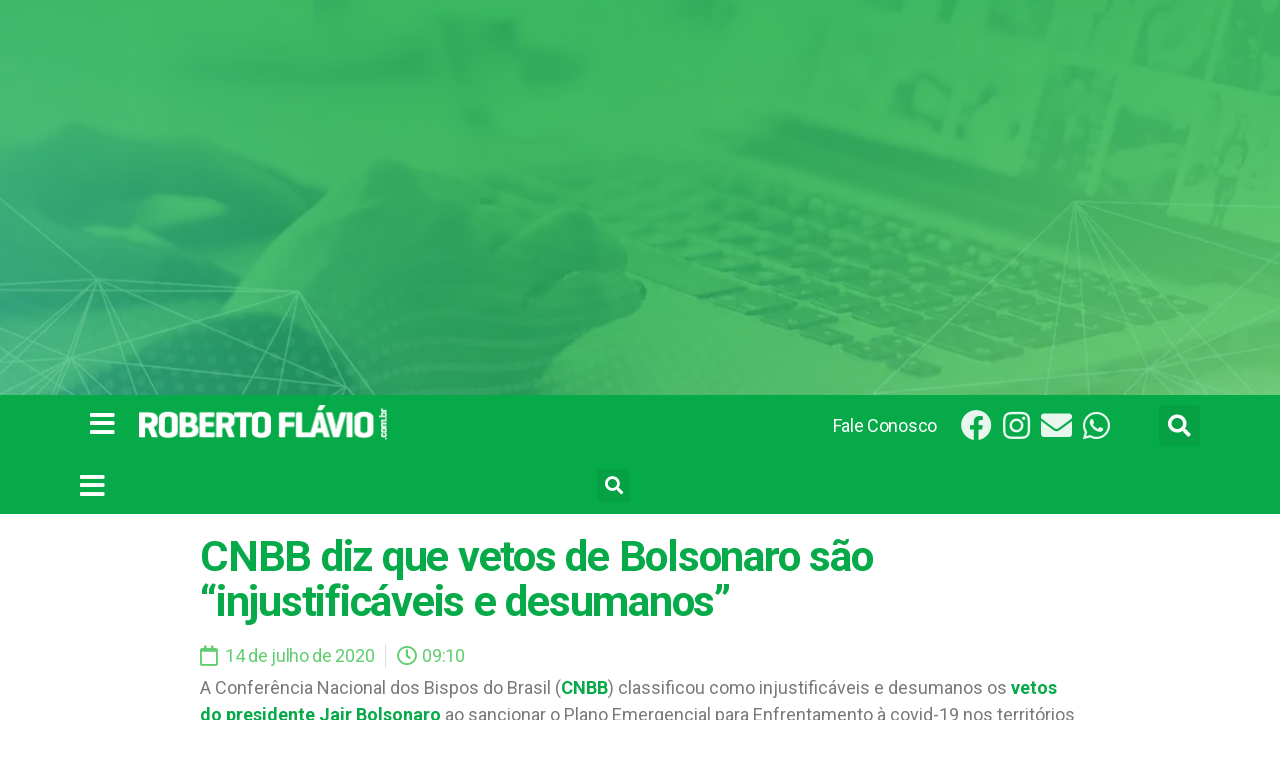

--- FILE ---
content_type: text/html; charset=utf-8
request_url: https://www.google.com/recaptcha/api2/aframe
body_size: 267
content:
<!DOCTYPE HTML><html><head><meta http-equiv="content-type" content="text/html; charset=UTF-8"></head><body><script nonce="3tE4Z1SY05L1SA_hbsTBIA">/** Anti-fraud and anti-abuse applications only. See google.com/recaptcha */ try{var clients={'sodar':'https://pagead2.googlesyndication.com/pagead/sodar?'};window.addEventListener("message",function(a){try{if(a.source===window.parent){var b=JSON.parse(a.data);var c=clients[b['id']];if(c){var d=document.createElement('img');d.src=c+b['params']+'&rc='+(localStorage.getItem("rc::a")?sessionStorage.getItem("rc::b"):"");window.document.body.appendChild(d);sessionStorage.setItem("rc::e",parseInt(sessionStorage.getItem("rc::e")||0)+1);localStorage.setItem("rc::h",'1768906951930');}}}catch(b){}});window.parent.postMessage("_grecaptcha_ready", "*");}catch(b){}</script></body></html>

--- FILE ---
content_type: text/css
request_url: https://robertoflavio.com.br/wp-content/uploads/elementor/css/post-184398.css?ver=1638219219
body_size: 347
content:
.elementor-184398 .elementor-element.elementor-element-815fb6e .elementor-repeater-item-babdaab.elementor-social-icon{background-color:#DA0C7E;}.elementor-184398 .elementor-element.elementor-element-815fb6e{--grid-template-columns:repeat(0, auto);--grid-column-gap:5px;--grid-row-gap:0px;}.elementor-184398 .elementor-element.elementor-element-815fb6e .elementor-widget-container{text-align:center;}.elementor-184398 .elementor-element.elementor-element-b80f789 .eael-advanced-menu-container{background-color:var( --e-global-color-01ad835 );}.elementor-184398 .elementor-element.elementor-element-b80f789 .eael-advanced-menu-container .eael-advanced-menu.eael-advanced-menu-horizontal{background-color:var( --e-global-color-01ad835 );}.elementor-184398 .elementor-element.elementor-element-b80f789 .eael-advanced-menu-container .eael-advanced-menu-toggle .eicon-menu-bar{color:#ffffff;}.elementor-184398 .elementor-element.elementor-element-b80f789 .eael-advanced-menu-container li.current-menu-ancestor > ul{display:none;}.elementor-184398 .elementor-element.elementor-element-b80f789 .eael-advanced-menu-container li.current-menu-ancestor > ul li{padding-left:20px;}.elementor-184398 .elementor-element.elementor-element-b80f789 .eael-advanced-menu li > a, .eael-advanced-menu-container .eael-advanced-menu-toggle-text{font-size:25px;font-weight:700;line-height:1.75em;letter-spacing:-1.25px;}.elementor-184398 .elementor-element.elementor-element-b80f789 .eael-advanced-menu li > a{color:#ffffff;}.elementor-184398 .elementor-element.elementor-element-b80f789 .eael-advanced-menu-toggle-text{color:#ffffff;}.elementor-184398 .elementor-element.elementor-element-b80f789 .eael-advanced-menu li a{padding-left:0px;padding-right:0px;}.elementor-184398 .elementor-element.elementor-element-b80f789 .eael-advanced-menu.eael-advanced-menu-horizontal li ul li a{padding-left:0px;padding-right:0px;}.elementor-184398 .elementor-element.elementor-element-b80f789 .eael-advanced-menu li .eael-advanced-menu-indicator:before{color:#ffffff;}.elementor-184398 .elementor-element.elementor-element-b80f789 .eael-advanced-menu li .eael-advanced-menu-indicator{border-color:#ffffff;}.elementor-184398 .elementor-element.elementor-element-b80f789 .eael-advanced-menu li:hover > a{color:#FBFF00;background-color:var( --e-global-color-01ad835 );}.elementor-184398 .elementor-element.elementor-element-b80f789 .eael-advanced-menu li.current-menu-item > a{color:#FBFF00;background-color:var( --e-global-color-01ad835 );}.elementor-184398 .elementor-element.elementor-element-b80f789 .eael-advanced-menu li.current-menu-ancestor > a{color:#FBFF00;background-color:var( --e-global-color-01ad835 );}.elementor-184398 .elementor-element.elementor-element-b80f789 .eael-advanced-menu li .eael-advanced-menu-indicator:hover:before{color:#4caf50;}.elementor-184398 .elementor-element.elementor-element-b80f789 .eael-advanced-menu li .eael-advanced-menu-indicator.eael-advanced-menu-indicator-open:before{color:#4caf50;}.elementor-184398 .elementor-element.elementor-element-b80f789 .eael-advanced-menu li .eael-advanced-menu-indicator:hover{background-color:#ffffff;border-color:#ffffff;}.elementor-184398 .elementor-element.elementor-element-b80f789 .eael-advanced-menu li .eael-advanced-menu-indicator.eael-advanced-menu-indicator-open{background-color:#ffffff;border-color:#ffffff;}.elementor-184398 .elementor-element.elementor-element-b80f789 .eael-advanced-menu li ul li > a{color:#ffffff;}.elementor-184398 .elementor-element.elementor-element-b80f789 .eael-advanced-menu li ul li .eael-advanced-menu-indicator{background-color:#ffffff;}.elementor-184398 .elementor-element.elementor-element-b80f789 .eael-advanced-menu li ul li:hover > a{color:#ffffff;background-color:#39833c;}.elementor-184398 .elementor-element.elementor-element-b80f789 .eael-advanced-menu li ul li.current-menu-item > a{color:#ffffff;background-color:#39833c;}.elementor-184398 .elementor-element.elementor-element-b80f789 .eael-advanced-menu li ul li.current-menu-ancestor > a{color:#ffffff;background-color:#39833c;}.elementor-184398 .elementor-element.elementor-element-b80f789 .eael-advanced-menu li ul li .eael-advanced-menu-indicator:hover:before{color:#ffffff;}.elementor-184398 .elementor-element.elementor-element-b80f789 .eael-advanced-menu li ul li .eael-advanced-menu-indicator.eael-advanced-menu-indicator-open:before{color:#ffffff;}.elementor-184398 .elementor-element.elementor-element-b80f789 .eael-advanced-menu li ul li .eael-advanced-menu-indicator:hover{background-color:#4caf50;border-color:#4caf50;}.elementor-184398 .elementor-element.elementor-element-b80f789 .eael-advanced-menu li ul li .eael-advanced-menu-indicator.eael-advanced-menu-indicator-open{background-color:#4caf50;border-color:#4caf50;}.elementor-widget .tippy-tooltip .tippy-content{text-align:center;}

--- FILE ---
content_type: application/x-javascript
request_url: https://robertoflavio.com.br/wp-content/uploads/winp-css-js/184616.js?ver=1617359880
body_size: 206
content:
/******* Do not edit this file *******
Woody ad snippets CSS and JS
Saved: Apr 02 2021 | 10:38:00 */
(function (win, doc) {
const testButton = doc.getElementsByClassName("compartilhar_nativo");
if (testButton.type != 'share') {
  win.addEventListener('click', function(ev) {
    ev = ev || win.event;
    let target = ev.target;
    let button = target.closest('button[type="share"]');
    if (button) {
      const title = doc.querySelector('title').innerText;
      const url = win.location.href;
      if (navigator.share) {
        navigator.share({ title: title, url: url });
      } else {
        win.location.href='mailto:?subject='+title+'&body='+url;
      }
    }
  });
}
}(this, this.document));

--- FILE ---
content_type: application/x-javascript
request_url: https://robertoflavio.com.br/wp-content/uploads/winp-css-js/184353.js?ver=1616771548
body_size: 0
content:
/******* Do not edit this file *******
Woody ad snippets CSS and JS
Saved: Mar 26 2021 | 15:12:28 */
jQuery(document).ready(function() {
    jQuery('#btn-back').on('click', function() {
      window.history.go(-1); 
      return false;
    });
});